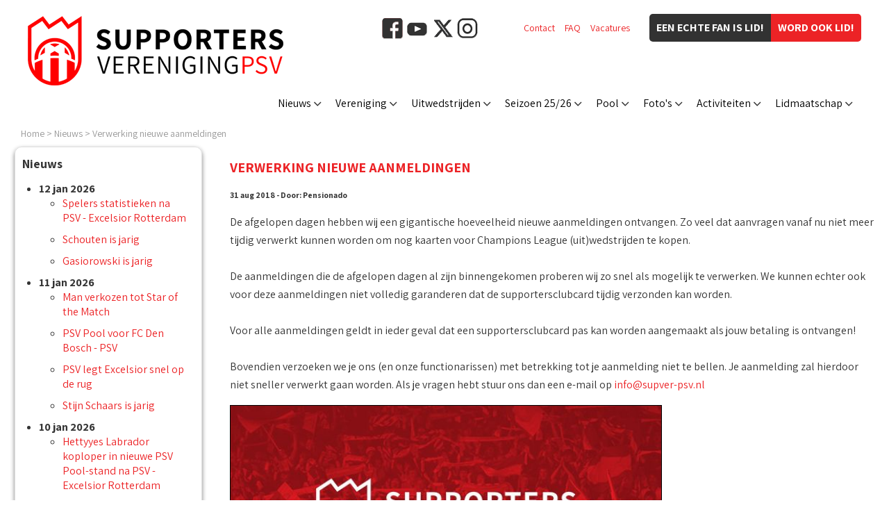

--- FILE ---
content_type: text/html
request_url: https://www.supver-psv.nl/nl/nieuws/11295.html
body_size: 20065
content:
<!DOCTYPE html PUBLIC "-//W3C//DTD XHTML 1.0 Transitional//EN" "http://www.w3.org/TR/xhtml1/DTD/xhtml1-transitional.dtd">

<html xmlns="http://www.w3.org/1999/xhtml">	<head>
		<title>Verwerking nieuwe aanmeldingen - 31 aug 2018 - Nieuws - Supportersvereniging PSV</title>
		<meta http-equiv="pragma" content="no-cache" />
		<meta http-equiv="Content-Type" content="text/html; charset=ISO-8859-1" />
		<meta http-equiv="language" content="NL" />
		<meta http-equiv="content-language" content="nl-NL" />
		<meta name="viewport" content="width=device-width,initial-scale=1.0" />
		<meta name="Description" content=" De afgelopen dagen hebben wij een gigantische hoeveelheid nieuwe aanmeldingen ontvangen. Zo veel dat aanvragen vanaf nu niet meer tijdig verwerkt kunnen worden om nog kaarten voor Champions League (uit)wedstrijden te kopen. De aanmeldingen die de afgelopen dagen al zijn binnengekomen proberen wij zo snel als mogelijk te verwerken. We kunnen echter ook voor deze aanmeldingen niet volledig garanderen" />
		<meta name="Keywords"    content="eindhoven, psv, supportersvereniging, fans, psvfans, twaalfde man, aanmeldingen, worden, aanmelding, afgelopen, dagen, kan, kunnen, ons, supportersclubcard" />
     <meta name="Robots" content="INDEX, FOLLOW" />
		<meta name="Rating"      content="General" />
		<meta name="Revisit"     content="2" />
		<meta name="twitter:widgets:csp" content="on" />
		<link rel="shortcut icon" href="/favicon.ico" type="image/x-icon" />
		<link rel="apple-touch-icon" sizes="57x57" href="/apple-icon-57x57.png" />
		<link rel="apple-touch-icon" sizes="60x60" href="/apple-icon-60x60.png" />
		<link rel="apple-touch-icon" sizes="72x72" href="/apple-icon-72x72.png" />
		<link rel="apple-touch-icon" sizes="76x76" href="/apple-icon-76x76.png" />
		<link rel="apple-touch-icon" sizes="114x114" href="/apple-icon-114x114.png" />
		<link rel="apple-touch-icon" sizes="120x120" href="/apple-icon-120x120.png" />
		<link rel="apple-touch-icon" sizes="144x144" href="/apple-icon-144x144.png" />
		<link rel="apple-touch-icon" sizes="152x152" href="/apple-icon-152x152.png" />
		<link rel="apple-touch-icon" sizes="180x180" href="/apple-icon-180x180.png" />
		<link rel="icon" type="image/png" sizes="192x192"  href="/android-icon-192x192.png" />
		<link rel="icon" type="image/png" sizes="32x32" href="/favicon-32x32.png" />
		<link rel="icon" type="image/png" sizes="96x96" href="/favicon-96x96.png" />
		<link rel="icon" type="image/png" sizes="16x16" href="/favicon-16x16.png" />
		<link rel="manifest" href="/manifest.json" />
		<meta name="msapplication-TileColor" content="#ffffff" />
		<meta name="msapplication-TileImage" content="/ms-icon-144x144.png" />
		<meta name="theme-color" content="#ffffff" />
		<script type="text/javascript" src="/js/jquery-1.11.3.min.js"></script>
		<script type="text/javascript" src="/js/jquery.cycle.all.js"></script>
		<script type="text/javascript" src="/js/website2020.js?20221026-1"></script>
		<link rel="canonical" href="/nl/nieuws/11295.html" />
		<link href="https://fonts.googleapis.com/css2?family=Assistant:wght@400;700&amp;display=swap" rel="stylesheet" />
		<link href="/css/website2020.css?20250708-2" type="text/css" rel="stylesheet" />
<meta property="og:title" content="Verwerking nieuwe aanmeldingen" />
<meta property="og:type" content="website" />
<meta property="og:url" content="https://www.supver-psv.nl/nl/nieuws/11295.html" />
<meta property="og:description" content="De afgelopen dagen hebben wij een gigantische hoeveelheid nieuwe aanmeldingen ontvangen. Zo veel dat aanvragen vanaf nu niet meer tijdig ..." />
<meta property="og:image" content="https://www.supver-psv.nl/img/logo_supportersvereniging-psv_4.jpg" />
<!-- Facebook Pixel Code -->
<script>
  !function(f,b,e,v,n,t,s)
  {if(f.fbq)return;n=f.fbq=function(){n.callMethod?
  n.callMethod.apply(n,arguments):n.queue.push(arguments)};
  if(!f._fbq)f._fbq=n;n.push=n;n.loaded=!0;n.version='2.0';
  n.queue=[];t=b.createElement(e);t.async=!0;
  t.src=v;s=b.getElementsByTagName(e)[0];
  s.parentNode.insertBefore(t,s)}(window, document,'script',
  'https://connect.facebook.net/en_US/fbevents.js');
  fbq('init', '584947215484655');
  fbq('track', 'PageView');
</script>
<noscript><img height="1" width="1" style="display:none"
  src="https://www.facebook.com/tr?id=584947215484655&amp;ev=PageView&amp;noscript=1"
/></noscript>
<!-- End Facebook Pixel Code -->
<script type="text/javascript">
  (function(i,s,o,g,r,a,m){i['GoogleAnalyticsObject']=r;i[r]=i[r]||function(){
  (i[r].q=i[r].q||[]).push(arguments)},i[r].l=1*new Date();a=s.createElement(o),
  m=s.getElementsByTagName(o)[0];a.async=1;a.src=g;m.parentNode.insertBefore(a,m)
  })(window,document,'script','//www.google-analytics.com/analytics.js','ga');
  ga('create', 'UA-10686929-1', 'auto');
  ga('send', 'pageview');
</script>
<!-- Google tag (gtag.js) -->
<script async src="https://www.googletagmanager.com/gtag/js?id=G-H93MDD15RN"></script>
<script>
  window.dataLayer = window.dataLayer || [];
  function gtag(){dataLayer.push(arguments);}
  gtag('js', new Date());
  gtag('config', 'G-H93MDD15RN');
</script>
	</head>
<body>
<div class="LogoHidden"><img src="/img/logo_supportersvereniging-psv_4.jpg" alt="Supportersvereniging PSV" /></div>
<div class="ColumnFans"></div>
<div class="Website">
<div class="LogoSupVer"></div><div class="ButtonItems"><div class="ButtonJoin2"><a href="/nl/vereniging/lidworden.html">Word ook lid!</a></div><div class="ButtonJoin1">Een echte fan is lid!</div></div><div class="LinkItems"><div class="Item"><a href="/nl/vereniging/contact.html">Contact</a></div><div class="Item"><a href="/nl/vereniging/meestgesteldevragen.html">FAQ</a></div><div class="Item"><a href="/vacature/">Vacatures</a></div></div><div class="BlockSocialMedia"><a href="https://www.facebook.com/SupportersverenigingPSV/" target="_blank"><img src="/img/icon_facebook_2.png" alt="Facebook" /></a><a href="https://www.youtube.com/user/supverpsv/" target="_blank"><img src="/img/icon_youtube.png" alt="YouTube" /></a><a href="https://x.com/supverpsv/" target="_blank"><img src="/img/icon_x.png" alt="X" /></a><a href="https://www.instagram.com/supverpsv/" target="_blank"><img src="/img/icon_instagram.png" alt="Instagram" /></a></div><div class="MenuButton Radius"><div class="MenuButtonBox"><div class="MenuButtonInner"></div></div></div>
<div class="MenuBar" style="width:880px;"><div class="MenuItem" id="MenuItem0"><a href="/nl/nieuws/">Nieuws</a></div><div class="MenuItem" id="MenuItem1"><a href="/nl/vereniging/">Vereniging</a></div><div class="MenuItem" id="MenuItem2"><a href="/nl/uitwedstrijden/">Uitwedstrijden</a></div><div class="MenuItem" id="MenuItem3"><a href="/nl/seizoen/selectie.html">Seizoen 25/26</a></div><div class="MenuItem" id="MenuItem4"><a href="/nl/pool/">Pool</a></div><div class="MenuItem" id="MenuItem5"><a href="/nl/nieuws/dossiers/homebezoeken.html">Foto's</a></div><div class="MenuItem" id="MenuItem6"><a href="/nl/activiteiten/">Activiteiten</a></div><div class="MenuItem" id="MenuItem7"><a href="/nl/lidmaatschap/">Lidmaatschap</a></div></div>
<div id="SubMenu0" class="SubMenu">
<div class="SubMenuItem"><a href="/nl/nieuws/">Laatste nieuws</a></div>
<div class="SubMenuItem"><a href="/nl/nieuws/dossiers.html">Dossiers</a></div>
<div class="SubMenuItem"><a href="/nl/nieuws/dossiers/eeuwig-trouw-tv.html">&bull; Eeuwig Trouw TV</a></div>
<div class="SubMenuItem"><a href="/nl/nieuws/dossiers/oude-glorie.html">&bull; Oude glorie</a></div>
<div class="SubMenuItem"><a href="/nl/nieuws/dossiers/blog-van-eric.html">&bull; Blog van Eric</a></div>
</div>
<div id="SubMenu1" class="SubMenu">
<div class="SubMenuItem"><a href="/nl/vereniging/">Over ons</a></div>
<div class="SubMenuItem"><a href="/nl/vereniging/historie.html">&bull; Historie</a></div>
<div class="SubMenuItem"><a href="/nl/vereniging/bestuur.html">&bull; Bestuur</a></div>
<div class="SubMenuItem"><a href="/nl/vereniging/eregalerij.html">&bull; Eregalerij</a></div>
<div class="SubMenuItem"><a href="/nl/vereniging/chapters.html">&bull; Chapters</a></div>
<div class="SubMenuItem"><a href="/nl/vereniging/vrijwilligers.html">&bull; Vrijwilliger van de maand</a></div>
<div class="SubMenuItem"><a href="/nl/vereniging/contact.html">&bull; Contact</a></div>
<div class="SubMenuItem"><a href="/nl/vereniging/supportershome.html">Supportershome</a></div>
<div class="SubMenuItem"><a href="/nl/vereniging/clubbladen.html">Clubbladen</a></div>
<div class="SubMenuItem"><a href="https://www.supver-psv.nl/nl/vereniging/ideeenbus.html">Ideeenbus</a></div>
<div class="SubMenuItem"><a href="/nl/psv/clublied.html">Clublied</a></div>
<div class="SubMenuItem"><a href="/nl/vereniging/meestgesteldevragen.html">Meest gestelde vragen</a></div>
<div class="SubMenuItem"><a href="/alv/">ALV </a></div>
</div>
<div id="SubMenu2" class="SubMenu">
<div class="SubMenuItem"><a href="/nl/uitwedstrijden/">Informatie</a></div>
<div class="SubMenuItem"><a href="/nl/uitwedstrijden/schema.html">Programma</a></div>
<div class="SubMenuItem"><a href="/nl/uitwedstrijden/reisreglement.html">Reisreglement</a></div>
</div>
<div id="SubMenu3" class="SubMenu">
<div class="SubMenuItem"><a href="/nl/seizoen/selectie.html">PSV 1</a></div>
<div class="SubMenuItem"><a href="/nl/seizoen/wedstrijden.html">&bull; Alle wedstrijden</a></div>
<div class="SubMenuItem"><a href="/nl/seizoen/wedstrijden/eredivisie.html">&bull; Eredivisie</a></div>
<div class="SubMenuItem"><a href="/nl/seizoen/wedstrijden/knvb-beker.html">&bull; KNVB Beker</a></div>
<div class="SubMenuItem"><a href="/nl/seizoen/wedstrijden/champions-league.html">&bull; Champions League</a></div>
<div class="SubMenuItem"><a href="/nl/seizoen/wedstrijden/johan-cruijff-schaal.html">&bull; Johan Cruijff Schaal</a></div>
<div class="SubMenuItem"><a href="/nl/seizoen/wedstrijden/vriendschappelijk.html">&bull; Vriendschappelijk</a></div>
<div class="SubMenuItem"><a href="/nl/seizoen/playerofthematch.html">&bull; Star of the match</a></div>
<div class="SubMenuItem"><a href="/nl/mascotte/">&bull; Mascotte</a></div>
<div class="SubMenuItem"><a href="/nl/spelersstatistieken/">&bull; Spelersstatistieken</a></div>
<div class="SubMenuItem"><a href="/nl/seizoen/wedstrijden/jong-psv.html">Jong PSV</a></div>
<div class="SubMenuItem"><a href="/nl/seizoen/wedstrijden/jong-psv.html">&bull; Keuken Kampioen Divisie</a></div>
<div class="SubMenuItem"><a href="/nl/seizoen/wedstrijden/psv-vrouwen.html">PSV Vrouwen</a></div>
<div class="SubMenuItem"><a href="/nl/seizoen/wedstrijden/psv-vrouwen.html">&bull; Azerion Vrouwen Eredivisie</a></div>
<div class="SubMenuItem"><a href="/nl/seizoen/wedstrijden/knvb-beker-vrouwen.html">&bull; KNVB Beker Vrouwen</a></div>
</div>
<div id="SubMenu4" class="SubMenu">
<div class="SubMenuItem"><a href="https://www.supver-psv.nl/nl/pool/inzenden.html">Inzenden</a></div>
<div class="SubMenuItem"><a href="/nl/pool/schema.html">Schema</a></div>
<div class="SubMenuItem"><a href="/nl/pool/statistieken.html">Statistieken</a></div>
<div class="SubMenuItem"><a href="https://www.supver-psv.nl/nl/pool/aanmelden.html">Aanmelden</a></div>
<div class="SubMenuItem"><a href="/nl/pool/puntentelling.html">Puntenverdeling</a></div>
<div class="SubMenuItem"><a href="/nl/pool/prijzen.html">Prijzen</a></div>
<div class="SubMenuItem"><a href="https://www.supver-psv.nl/nl/pool/naamvergeten.html">Poolnaam vergeten?</a></div>
<div class="SubMenuItem"><a href="/nl/pool/meestgesteldevragen.html">Meest gestelde vragen</a></div>
<div class="SubMenuItem"><a href="/nl/pool/totaalstand.html">Totaal</a></div>
<div class="SubMenuItem"><a href="/nl/pool/stand-periode-3.html">&bull; Periode 3</a></div>
<div class="SubMenuItem"><a href="/nl/pool/einduitslagstand.html">&bull; Einduitslag</a></div>
<div class="SubMenuItem"><a href="/nl/pool/doelpuntenpsvstand.html">&bull; Doelpunten PSV</a></div>
<div class="SubMenuItem"><a href="/nl/pool/gemiddeldestand.html">&bull; Gemiddelden</a></div>
<div class="SubMenuItem"><a href="/nl/pool/subklassementen.html">Subklassementen</a></div>
<div class="SubMenuItem"><a href="/nl/pool/subklassementen-stand.html">&bull; Stand</a></div>
</div>
<div id="SubMenu5" class="SubMenu">
<div class="SubMenuItem"><a href="/nl/nieuws/dossiers/homebezoeken.html">Homebezoeken met spelers</a></div>
<div class="SubMenuItem"><a href="/nl/nieuws/dossiers/homebezoeken.html">Overige</a></div>
</div>
<div id="SubMenu6" class="SubMenu">
<div class="SubMenuItem"><a href="/pubquiz/">Pubquiz</a></div>
<div class="SubMenuItem"><a href="/bingo/">Bingo</a></div>
<div class="SubMenuItem"><a href="/nl/activiteiten/darttoernooi.html">Darttoernooi</a></div>
<div class="SubMenuItem"><a href="/nl/activiteiten/jubilarrissenhuldiging.html">Jubilarrissenhuldiging</a></div>
<div class="SubMenuItem"><a href="/nl/activiteiten/fandag.html">Fandag</a></div>
<div class="SubMenuItem"><a href="/ladiesnight/">Ladies night</a></div>
</div>
<div id="SubMenu7" class="SubMenu">
<div class="SubMenuItem"><a href="https://www.supver-psv.nl/nl/vereniging/lidworden.html">Lid worden</a></div>
<div class="SubMenuItem"><a href="/nl/vereniging/lidworden-supver.html">De voordelen op een rij</a></div>
<div class="SubMenuItem"><a href="https://www.supver-psv.nl/nl/vereniging/wijzigingsformulier.html">Wijzigingsformulier</a></div>
<div class="SubMenuItem"><a href="/winactie/">Winacties</a></div>
<div class="SubMenuItem"><a href="/motmschaal/">SOTM schaal uitreiken</a></div>
<div class="SubMenuItem"><a href="/nl/vereniging/middendoekdrager.html">Middendoekdrager</a></div>
<div class="SubMenuItem"><a href="/nl/mascotte/">Wedstrijdmascotte</a></div>
<div class="SubMenuItem"><a href="/nl/mascotte/aanmelden.html">&bull; Aanmelden</a></div>
<div class="SubMenuItem"><a href="/nl/mascotte/voorwaarden.html">&bull; Voorwaarden</a></div>
</div>
<div class="Breadcrump WithData"><a href="/">Home</a> &gt; <a href="/nl/nieuws/">Nieuws</a> &gt; <a href="/nl/nieuws/11295.html">Verwerking nieuwe aanmeldingen</a></div>
<script type="application/ld+json">
{
  "@context": "https://schema.org",
  "@type": "BreadcrumbList",
  "itemListElement": [
		{"@type": "ListItem","position": 1,"item": {"@id": "https://www.supver-psv.nl/","name": "Home"}}
		,{"@type": "ListItem","position": 2,"item": {"@id": "https://www.supver-psv.nl/nl/nieuws/","name": "Nieuws"}}
		,{"@type": "ListItem","position": 3,"item": {"@id": "https://www.supver-psv.nl/nl/nieuws/11295.html","name": "Verwerking nieuwe aanmeldingen"}}
	]
}
</script>
<div class="Content"><div class="ColumnSubMenuItems"><div class="SubMenuTitle"><div>Nieuws</div></div><div class="BlockItem"><div class="BlockContent"><h1>Nieuws</h1><ul class="ListOfNewsItems"><li class="ItemDate"><strong>12 jan 2026</strong><ul><li class="ItemNews"><a href="/nl/nieuws/14632.html">Spelers statistieken na PSV - Excelsior Rotterdam</a></li><li class="ItemNews"><a href="/nl/nieuws/14631.html">Schouten is jarig</a></li><li class="ItemNews"><a href="/nl/nieuws/14630.html">Gasiorowski is jarig</a></li></ul></li><li class="ItemDate"><strong>11 jan 2026</strong><ul><li class="ItemNews"><a href="/nl/nieuws/14629.html">Man verkozen tot Star of the Match</a></li><li class="ItemNews"><a href="/nl/nieuws/14628.html">PSV Pool voor FC Den Bosch - PSV</a></li><li class="ItemNews"><a href="/nl/nieuws/14627.html">PSV legt Excelsior snel op de rug</a></li><li class="ItemNews"><a href="/nl/nieuws/14626.html">Stijn Schaars is jarig</a></li></ul></li><li class="ItemDate"><strong>10 jan 2026</strong><ul><li class="ItemNews"><a href="/nl/nieuws/14625.html">Hettyyes Labrador koploper in nieuwe PSV Pool-stand na PSV - Excelsior Rotterdam</a></li><li class="ItemNews"><a href="/nl/nieuws/14624.html">PSV Supporters voorspellen 4-0 voor PSV - Excelsior Rotterdam</a></li></ul></li><li class="ItemDate"><strong>9 jan 2026</strong><ul><li class="ItemNews"><a href="/nl/nieuws/14623.html">Pepi is jarig</a></li></ul></li><li class="ItemDate"><strong>7 jan 2026</strong><ul><li class="ItemNews"><a href="/nl/nieuws/14622.html">Eeuwig Trouw TV: Aflevering 6</a></li></ul></li></ul></div><div class="BlockFooter"><a href="/nl/nieuws/">Overzicht headlines</a></div></div>
<script language="javascript" src="/cgi-bin/banners/banners.pl?code=10_Nieuws" type="text/javascript"></script>
<div class="ClearBoth"></div></div><div class="ColumnContent"><h2>Verwerking nieuwe aanmeldingen</h2><h5>31 aug 2018 - Door: Pensionado</h5><p> De afgelopen dagen hebben wij een gigantische hoeveelheid nieuwe aanmeldingen ontvangen. Zo veel dat aanvragen vanaf nu niet meer tijdig verwerkt kunnen worden om nog kaarten voor Champions League (uit)wedstrijden te kopen. <br /><br />De aanmeldingen die de afgelopen dagen al zijn binnengekomen proberen wij zo snel als mogelijk te verwerken. We kunnen echter ook voor deze aanmeldingen niet volledig garanderen dat de supportersclubcard tijdig verzonden kan worden. <br /><br />Voor alle aanmeldingen geldt in ieder geval dat een supportersclubcard pas kan worden aangemaakt als jouw betaling is ontvangen!<br /><br />Bovendien verzoeken we je ons (en onze functionarissen) met betrekking tot je aanmelding niet te bellen. Je aanmelding zal hierdoor niet sneller verwerkt gaan worden. Als je vragen hebt stuur ons dan een e-mail op <a href="mailto:info@supver-psv.nl" rel="external">info@supver-psv.nl</a></p><p><img src="/img/nieuwscategorieen/nieuwscategorie_nl_28/28_1608643065986.jpg" class="PhotoNewsItem" alt="" /></p><p class="LastUpdate">Laatst bijgewerkt : 31 aug 2018 - 14:20</p><div class="ClearBoth"></div><div><div style="float:left;">
<a href="http://twitter.com/share" class="twitter-share-button" data-text="Verwerking nieuwe aanmeldingen " data-count="horizontal" data-via="supverpsv">Tweet</a><script type="text/javascript" src="//platform.twitter.com/widgets.js"></script>
</div>
<div style="float:right;"><div id="fb-root"></div><script src="//connect.facebook.net/nl_NL/all.js#appId=167157126680591&amp;xfbml=1"></script><fb:like href="https://www.supver-psv.nl/nl/nieuws/11295.html" send="false" width="288" show_faces="false" font="arial"></fb:like>
<script type="text/javascript">
	FB.init({
		cookie:true,
		status:true,
		xfbml:true,
		channelUrl:'https://www.supver-psv.nl/nl/nieuws/11295.html'
	});
</script>
</div></div><div class="ClearBoth"></div><div class="PanelButtons"><div class="ButtonLeft"><div class="ButtonPreviousActive" onclick="document.location='/cgi-bin/nieuws/nieuwsitem.pl?nummer=11294';"><a href="/cgi-bin/nieuws/nieuwsitem.pl?nummer=11294" class="ButtonActive">&lt; Vorige artikel</a></div></div><div class="ButtonRight"><div class="ButtonNextActive" onclick="document.location='/cgi-bin/nieuws/nieuwsitem.pl?nummer=11296';"><a href="/cgi-bin/nieuws/nieuwsitem.pl?nummer=11296" class="ButtonActive">Volgend artikel &gt;</a></div></div></div><div class="ClearBoth"></div><script type="text/javascript" src="/cgi-bin/extratext.pl?nieuws=1"></script>
</div><div class="ClearBoth"></div></div><div class="Footer"><div class="FooterBlockSocial">Volg ons op:<br /><a href="https://www.facebook.com/SupportersverenigingPSV/" target="_blank"><img src="/img/icon_facebook_2.png" alt="Facebook" /></a><a href="https://www.youtube.com/user/supverpsv/" target="_blank"><img src="/img/icon_youtube.png" alt="YouTube" /></a><a href="https://x.com/supverpsv/" target="_blank"><img src="/img/icon_x.png" alt="X" /></a><a href="https://www.instagram.com/supverpsv/" target="_blank"><img src="/img/icon_instagram.png" alt="Instagram" /></a></div><div class="FooterBlockText"><p>Alle beeldmerken op deze website mogen niet gebruikt worden zonder uitdrukkelijke schriftelijke toestemming van de Supportersvereniging PSV.</p><p><a href="/nl/colofon/disclaimer.html">Disclaimer</a> - <a href="/nl/colofon/privacybeleid.html">Privacy</a> - &copy; Copyright 2026</p></div><div class="ClearBoth"></div></div>
<!-- |nl|en|48,37,18,12,00,2026,1| -->
		</div>		<div class="PanelPopUp"><div class="PopUpTransparant"></div><div class="PopUpContent"></div></div>
		<div class="PanelMobile"></div>
	</body></html>
<!-- 11295 -->
